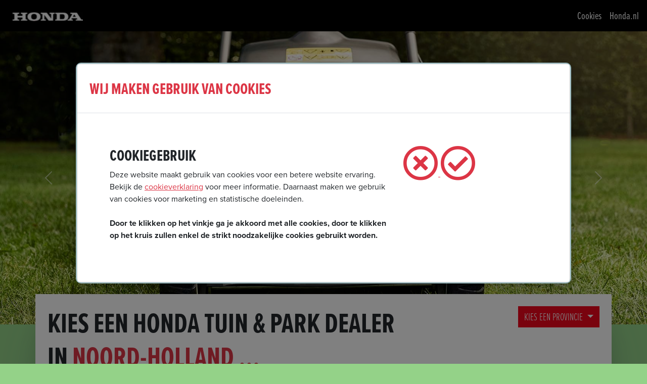

--- FILE ---
content_type: text/html; charset=UTF-8
request_url: https://www.hondagroendealers.nl/prov/noord-holland/
body_size: 3615
content:

<!DOCTYPE html>
<html>
    <head>
        <base href="https://www.hondagroendealers.nl/">
        <meta charset="utf-8"/>
        <title>Honda Groendealers | Hondagroendealers.nl</title>
        <meta name="description" content="De website met alle honda groendealers."/>
        <meta name="robots" content="index,follow"/>
        <meta name="viewport" content="width=device-width, initial-scale=1"/>
        <meta name="format-detection" content="telephone=no"/>
        <meta http-equiv="X-UA-Compatible" content="IE=edge"/>
        <link rel="stylesheet" href="https://cdn.jsdelivr.net/npm/bootstrap-icons@1.8.3/font/bootstrap-icons.css">
        <!-- <meta name="google-site-verification" content="FMTrVOUB38y0boZVExZp-3rp5YTcWPTWHH2ypflS9Mg" /> -->
                <!-- <script async defer src="https://maps.googleapis.com/maps/api/js?key=AIzaSyB0NcfXBG5zQhwlr0TE3JVfnF5uvZ41YKU&callback=initMap"></script>-->
            <!-- Bootstrap core CSS -->
    <link rel="shortcut icon" href="./favicon.ico" type="image/x-icon">
    <!--<link rel="icon" href="./favicon.ico" type="image/x-icon">-->
    <link rel="stylesheet" href="https://use.typekit.net/gad8lgu.css">
    <link href="https://cdn.jsdelivr.net/npm/bootstrap@5.1.3/dist/css/bootstrap.min.css" rel="stylesheet" integrity="sha384-1BmE4kWBq78iYhFldvKuhfTAU6auU8tT94WrHftjDbrCEXSU1oBoqyl2QvZ6jIW3" crossorigin="anonymous">
    <link href="./assets/css/hgd.css" rel="stylesheet">
     <link href="./assets/css/cookiemodal.css" rel="stylesheet">
    <link href="./assets/css/stickycta.css" rel="stylesheet">
    <link rel="stylesheet" href="https://cdn.jsdelivr.net/npm/bootstrap-icons@1.7.2/font/bootstrap-icons.css">


    <script src="https://ajax.googleapis.com/ajax/libs/jquery/1.11.1/jquery.min.js"></script>
    <script src="https://cdn.jsdelivr.net/npm/cookieconsent@3/build/cookieconsent.min.js"></script>
        <script src="https://kit.fontawesome.com/6444b14918.js" crossorigin="anonymous"></script>
    <script src="./assets/js/cookies.min.js" type="text/javascript"></script>
    <script src="./assets/js/main.js" type="text/javascript"></script>
                <script src="https://www.google.com/recaptcha/api.js"></script>
    <!-- <script src="https://www.google.com/recaptcha/api.js?render=6LfnNjIfAAAAANwpEL0odLqz6PzuQQIYFjQ2k-UP"></script>-->
    <script>
        grecaptcha.ready(function () {
            grecaptcha.execute('6LfnNjIfAAAAANwpEL0odLqz6PzuQQIYFjQ2k-UP', { action: 'contact' }).then(function (token) {
                var recaptchaResponse = document.getElementById('recaptchaResponse');
                recaptchaResponse.value = token;
            });
        });
    </script>
        </header>
    <body>
         
    <div class="modal fade pt-5 mt-5 px-2" id="cookieModal" tabindex="-1" role="dialog" aria-labelledby="cookieModalLabel" aria-hidden="true">
    <div class="modal-dialog w-100 w-md-100" role="document" style="max-width : 980px;">
        <div class="modal-content">
            <div class="modal-header p-4">
                <h1 class="modal-title font-weight-bold" id="cookieModalLabel">Wij maken gebruik van cookies</h1>
            </div>
            <div class="modal-body p-1 p-md-5">
                <div class="row p-md-3 p-1">
                    <div class="col-md-8">
                        <h2 class="font-weight-bold">COOKIEGEBRUIK</h2>
                        <p>
                            Deze website maakt gebruik van cookies voor een betere website ervaring. Bekijk de <a href="./cookie-consent">cookieverklaring</a> voor meer informatie. Daarnaast maken we gebruik van cookies voor marketing en statistische doeleinden.<br/>
                            <br/>
                            <strong>Door te klikken op het vinkje ga je akkoord met alle cookies, door te klikken op het kruis zullen enkel de strikt noodzakelijke cookies gebruikt worden.</strong><br/>
                        </p>
                    </div>
                    <div class="col-md-4 clearfix">
                        <a class="modal-a" id="cookie-reject" href="https://www.hondagroendealers.nl/prov/noord-holland/">
                            <i class="float-right modal-i far fa-md fa-times-circle"></i>
                        </a>
                        <a class="modal-a" id="cookie-accept" href="https://www.hondagroendealers.nl/prov/noord-holland/">
                            <i class="float-right modal-i far fa-md fa-check-circle"></i>
                        </a>
                    </div>
                </div>
            </div>
        </div>
    </div>
</div><!-- Header Section -->
<header>
    <nav class="navbar navbar-expand-lg navbar-dark bg-dark">
            <a class="navbar-brand ms-4" href="#">
                <img src="./assets/image/honda-logo.jpg" width="140" class="img-fluid" alt="Honda Tuin en Park Dealers" />
            </a>
            <button class="navbar-toggler" type="button" data-bs-toggle="collapse" data-bs-target="#mob-navbar" aria-label="Toggle">
            <span class="navbar-toggler-icon"></span>
            </button>
            <div class="collapse navbar-collapse justify-content-end""  id="mob-navbar">
                <ul class="navbar-nav mr-auto mb-2 mb-lg-0 me-2">
                    <li class="nav-item">
                        <a class="nav-link active" aria-current="page" href="./cookie-consent">Cookies</a>
                    </li>
                    <li class="nav-item">
                        <a class="nav-link active" aria-current="page" href="https://www.honda.nl/lawn-and-garden.html">Honda.nl</a>
                    </li>
                </ul>
            </div>
    </nav>
</header>
<!-- End Header Section --><!-- Banner Section -->
<section id="banner">
    <div id="carouselExampleCaptions" class="carousel slide" data-bs-ride="carousel">
        <div class="carousel-inner">
                        
            <div class="carousel-item active video-container" style="background : url(./assets/image/hero-banner-1.jpg);">
                <div class="container">
                    <div class="row">
                        <div class="col-lg-6">
                            <div class="carousel-caption">
                        <h1>HONDA TUIN & PARK DEALERS</h1>
                        <p>Uw honda Tuin- en park dealer is de specialist, zowel om u te adviseren bij uw aankoop alsook een goede service te geven bij het onderhoud van uw machine.</p>
                            </div>
                        </div>
                    </div>
                </div>
            </div>
	<!--		<div class="carousel-item  video-container" style="background : url(./assets/local/honda-miimo-action-banner-nl.jpg);" >
                <div class="container">
                    <div class="row justify-content-end">
                        <div class="offset-lg-6 col-6">
                            <div class="carousel-caption">
                                <h1>ONTDEK MIIMO</h1>
                                <p>De robotmaaier met Honda-keurmerk</p>
                                <a href="https://www.honda-miimo.nl" class="btn btn-danger">Ontdek de aanbiedingen >></a>
                            </div>
                        </div>
                    </div>
                </div>
            </div>-->
        </div>
        <a class="carousel-control-prev mobuit" href="#carouselExampleCaptions" role="button" data-bs-slide="prev">
            <span class="carousel-control-prev-icon" aria-hidden="true"></span>
            <span class="visually-hidden">Previous</span>
        </a>
        <a class="carousel-control-next mobuit" href="#carouselExampleCaptions" role="button" data-bs-slide="next">
            <span class="carousel-control-next-icon" aria-hidden="true"></span>
            <span class="visually-hidden">Next</span>
        </a>
    </div>
</section>
<section id="content">
    <div class="container listpanel p-4">
        <div class="row">
            <div class="col-8">
                <H1>KIES EEN HONDA TUIN &amp; PARK DEALER IN <span class="honda-red">Noord-Holland ...</span></h1>
            </div>
            <div class="col-4 d-flex justify-content-end">
                <div class="dropdown">
                    <a class="btn btn-secondary dropdown-toggle ddHonda" href="#" role="button" id="dropdownMenuLink" data-bs-toggle="dropdown" aria-expanded="false">
                        Kies een Provincie
                    </a>

                    <ul class="dropdown-menu" aria-labelledby="dropdownMenuLink">
                        <li><a class="dropdown-item" href="./prov/drenthe/">Drenthe</a></li>
                        <li><a class="dropdown-item" href="./prov/flevoland/">Flevoland</a></li>
                        <li><a class="dropdown-item" href="./prov/friesland/">Friesland</a></li>
                        <li><a class="dropdown-item" href="./prov/gelderland/">Gelderland</a></li>
                        <li><a class="dropdown-item" href="./prov/groningen/">Groningen</a></li>
                        <li><a class="dropdown-item" href="./prov/limburg/">Limburg</a></li>
                        <li><a class="dropdown-item" href="./prov/noord-brabant/">Noord-Brabant</a></li>
                        <li><a class="dropdown-item" href="./prov/noord-holland/">Noord-Holland</a></li>
                        <li><a class="dropdown-item" href="./prov/overijssel/">Overijssel</a></li>
                        <li><a class="dropdown-item" href="./prov/utrecht/">Utrecht</a></li>
                        <li><a class="dropdown-item" href="./prov/zeeland/">Zeeland</a></li>
                        <li><a class="dropdown-item" href="./">Nederland</a></li>
                    </ul>
                </div>
            </div>
        </div>
        <hr>
        <div class="row">
            <div class="col-lg-6">
                <ul class="honda">
                    <li><a class='homelink' href='https://Asjes-Alkmaar.hondagroendealers.nl/' title='Honda Tuin en Park dealer Asjes Alkmaar B.V.'><span class='honda-red'>Alkmaar</span> Asjes Alkmaar B.V.</a></li><li><a class='homelink' href='https://J-Petter-BV.hondagroendealers.nl/' title='Honda Tuin en Park dealer J. Petter B.V.'><span class='honda-red'>Anna Paulowna</span> J. Petter B.V.</a></li>                        
                </ul>
            </div>
            <div class="col-lg-6">
                <ul class="honda">
                    <li><a class='homelink' href='https://stoop-tuinmachines.hondagroendealers.nl/' title='Honda Tuin en Park dealer Stoop Tuinmachines'><span class='honda-red'>Heerhugowaard</span> Stoop Tuinmachines</a></li><li><a class='homelink' href='https://groenestein-technoservice.hondagroendealers.nl/' title='Honda Tuin en Park dealer Groenestein Techno Service'><span class='honda-red'>Nederhorst den Berg</span> Groenestein Techno Service</a></li>                        
                </ul>
            </div>
        </div>
    </div>
    <div class="container map-container">
        <div id="map_canvas"></div>
    </div>
</section>

<script>
    // Initialize and add the map
    function initMap() {
        var map = new google.maps.Map(document.getElementById('map_canvas'), {
            zoom: 8,
            center : {lat :  52.34210300834044, lng : 5.404317112216445 },
            disableDefaultUI: true,
            zoomControl: true,
            mapTypeControl: true,
        });
                        
              // The marker, positioned at Uluru
            var marker0 = new google.maps.Marker({
                position: {lat: 51.93990559118597, lng: 6.473912039662187},
                map: map,
                icon: './assets/image/honda-bullet-20-20.png',
                title: 'Asjes Alkmaar B.V.',
                url: 'https://asjes-alkmaar.hondagroendealers.nl/',
              });
              google.maps.event.addListener(marker0, 'click', function() {
                  window.location.href = marker0.url;
              });    
              // The marker, positioned at Uluru
            var marker1 = new google.maps.Marker({
                position: {lat: 52.867819885987544, lng: 4.808313269396036},
                map: map,
                icon: './assets/image/honda-bullet-20-20.png',
                title: 'J. Petter B.V.',
                url: 'https://j-petter-bv.hondagroendealers.nl/',
              });
              google.maps.event.addListener(marker1, 'click', function() {
                  window.location.href = marker1.url;
              });    
              // The marker, positioned at Uluru
            var marker2 = new google.maps.Marker({
                position: {lat: 52.71653805998636, lng: 4.842359998335816},
                map: map,
                icon: './assets/image/honda-bullet-20-20.png',
                title: 'Stoop Tuinmachines',
                url: 'https://stoop-tuinmachines.hondagroendealers.nl/',
              });
              google.maps.event.addListener(marker2, 'click', function() {
                  window.location.href = marker2.url;
              });    
              // The marker, positioned at Uluru
            var marker3 = new google.maps.Marker({
                position: {lat: 52.260853180207775, lng: 5.045500925703791},
                map: map,
                icon: './assets/image/honda-bullet-20-20.png',
                title: 'Groenestein Techno Service',
                url: 'https://groenestein-technoservice.hondagroendealers.nl/',
              });
              google.maps.event.addListener(marker3, 'click', function() {
                  window.location.href = marker3.url;
              });    
        
    }
</script>
<script src="https://maps.googleapis.com/maps/api/js?key=AIzaSyB0NcfXBG5zQhwlr0TE3JVfnF5uvZ41YKU&callback=initMap&v=weekly" defer></script>
<script src="https://unpkg.com/@googlemaps/markerclusterer/dist/index.min.js"></script>
<!-- End Banner Section -->
<script src="https://cdn.jsdelivr.net/npm/bootstrap@5.1.3/dist/js/bootstrap.bundle.min.js" integrity="sha384-ka7Sk0Gln4gmtz2MlQnikT1wXgYsOg+OMhuP+IlRH9sENBO0LRn5q+8nbTov4+1p" crossorigin="anonymous"></script>
    </body>
</html>

--- FILE ---
content_type: text/css
request_url: https://www.hondagroendealers.nl/assets/css/hgd.css
body_size: 1461
content:
body {
    font-family: proxima-nova, sans-serif;
    font-weight : 400;
    font-size : 16px;
    background-color : #94D288;
}

.bold {
    font-weight : 900;
}

.map-container {
	height: 100%; /* Adjust as needed */
	width: 100%; /* Adjust as needed */
}
		
#map_canvas {
  height: 700px;
  /* The height is 400 pixels */
  width: 100%;
  /* The width is the width of the web page */
}

a {
  color :#dc3545 ;
}

.dark-caption {
   background-color: rgb(0 0 0 / 46%);
}

.carousel-caption-dealer  {
    background-color: transparent;
    text-align: left;
    padding: 25px;
 /*   border-radius: 10px; */
    margin-left :-15px;
    bottom  : 100px;
    width : 50%;
}

.video-container {
    height: 580px;
    width: 100%;
    background-size : cover !important;
    background-position: center center !important;
}

.video-container video {
    width: 100%;
    height: 100%;
    object-fit: cover !important;
    z-index: 0;
}

/* Just styling the content of the div, the *magic* in the previous rules */
.video-container .caption {
    z-index: 1;
    text-align: center;
    color: #dc0000;
    padding: 10px;
}

.content {
    position:relative;
    z-index : 9999 !important;
    
}

.listpanel {
    position:relative;
    margin-top : -60px;
    background-color: #FFF;
    box-shadow: rgba(50, 50, 93, 0.25) 0px 50px 100px -20px, rgba(0, 0, 0, 0.3) 0px 30px 60px -30px;
    z-index : 999 !important;
}


.carousel-caption {
    text-align: left;
    padding: 25px;
    /*   border-radius: 10px; */
    margin-left :-15px;
    bottom  : 100px;
    width : 50%;
	background-color : rgba(0,0,0,0.6) !important;
}


@media screen and (max-width: 990px) {
    .carousel-caption {
        background-color: rgb(0 0 0 / 46%);
        text-align: left;
        padding: 25px;
     /*   border-radius: 10px; */
        bottom  : 50px;
        left : 50px;
        right : 50px;
        width : 88%;
    }

    .video-container {
        height: 450px;
        width: 100%;
    }
    
    .video-container .caption {
        z-index: 1;
        text-align: center;
        color: #dc0000;
        padding: 10px;
    }
    
    .mobuit {
        visibility : hidden;
    }
    
}


h1 {
    font-family: proxima-nova-extra-condensed, sans-serif;
    font-weight : 700;
    font-size : 56px;
    text-transform: uppercase;
}

h2 {
    font-family: proxima-nova-extra-condensed, sans-serif;
    font-weight : 700;
    font-size : 32px;
    text-transform: uppercase;
}

h3 {
    font-family: proxima-nova-extra-condensed, sans-serif;
    font-weight : 700;
    font-size : 36px;
    text-transform: uppercase;
}

h3.dealertitle {
    font-family: proxima-nova-extra-condensed, sans-serif;
    font-weight : 700;
    font-size : 36px;
    text-transform: uppercase;
    border-bottom: 2px solid #000;
}

.btn {
    font-family: proxima-nova-extra-condensed, sans-serif;
    font-weight : 300;
    font-size : 20px;
    border-radius : 0;
    text-transform: uppercase;
}


ol.carousel-indicators {
    display: block;
    left: auto;
    bottom: 50px;
    right: 15px;
}
.carousel-indicators li {
    height: 5px;
    background-color: #ffeb3b;
    opacity: .6;
}

.bg-dark {
    background-color: #000 !important;
}

.nav-link, .dropdown-item {
    font-family: proxima-nova-extra-condensed, sans-serif;
    font-size : 20px;
}


ul.honda>li {
    font-family: proxima-nova-extra-condensed, sans-serif;
    background-image: url("./../image/honda-bullet-30-30.png");
    background-repeat: no-repeat;
    line-height: 35px;
    vertical-align: middle;
    margin-bottom: 5px;
    font-size : 20px;
    text-indent: 50px;
}

ul.honda {
    margin : 50px;
    list-style: none;
}

.ddHonda {
    background-color : #f0051b;
    border : #f0051b;
}

a.homelink {
    text-decoration : none;
    color : #333;
    font-size : 1.2rem;
}

a.homelink:hover {
    text-decoration : none;
    color : #ccc;
}

.honda-red {
    color : #dc3545;
}

commercialbanner {
    z-index : 0;
    padding-top : -60px;
}

.box>h3 {
    font-size : 1.8rem;
}

.blackbox {
    margin-top : 10px;
    background-color: #000000;
    color : #FFF;
    padding : 20px;
    min-height: 320px
}

.redbox {
    margin-top : 10px;
    background-color: #dc3545;
    color : #FFF;
    padding : 20px;
    min-height: 320px
}

.white {
    color : #FFFFFF;
}

.imageholder {
    position: relative;
    
}

.overlay-icon {
    position : absolute;
    bottom : 0;
    right : 0;
    z-index: 9999;
}

.subtext {
    font-size: 0.7em;
}

.novideo {
    height : 275px;
    background-image: url(../assets/image/hero-banner-1.jpg);
}

.desktop {
    visibility:  visible !important;
    display: block !important;
}

.mobile {
    display: none !important;
    visibility: hidden !important;
}

@media screen and (max-width: 580px) {
    ul.honda {
        margin : 10px;
        list-style: none;
    }
    commercialbanner {
        z-index : 0;
        padding-top : 0px;
    }

    .desktop {
        display: none !important;
        visibility:  hidden !important;
    }

    .mobile {
        visibility: visible !important;
        display: block !important;
    }

    .video-container {
        height: 375px;
        width: 100%;
        position: relative;
    }
    
    .carousel-caption {
        background-color: rgb(0 0 0 / 46%);
        text-align: left;
        padding: 10px;
        margin-left : 0px;
     /*   border-radius: 10px; */
        bottom  : 0px;
        left : 0px;
        width : 100%;
    }
    
    .mobuit {
        visibility: hidden;
    }
    
    .listpanel {
        position:relative;
        margin-top : 0px;
    }
    
    h1 {
        font-family: proxima-nova-extra-condensed, sans-serif;
        font-weight : 700;
        font-size : 32px;
        text-transform: uppercase;
    }

    h2 {
        font-family: proxima-nova-extra-condensed, sans-serif;
        font-weight : 700;
        font-size : 18px;
        text-transform: uppercase;
    }
    
    .novideo {
        height : 180px;
    }
}

.map-container {
    position : relative;
    padding : 0;
    margin : 10;
    margin-bottom : 40px;
    z-index: 9999 !important;
    box-shadow: rgba(50, 50, 93, 0.25) 0px 50px 100px -20px, rgba(0, 0, 0, 0.3) 0px 30px 60px -30px;
}

.video-container {
    overflow: hidden;
    position: relative;
    width:100%;
}

.video-container::after {
    padding-top: 56.25%;
    display: block;
    content: '';
}

.video-container iframe {
    position: absolute;
    top: 0;
    left: 0;
    width: 100%;
    height: 100%;
}



--- FILE ---
content_type: text/css
request_url: https://www.hondagroendealers.nl/assets/css/cookiemodal.css
body_size: 36
content:
/* modal */
.modal-dialog {
    border : 2px solid #9DBFC5 !important;
    border-radius : 10px;
    background-color: #F9F9F9 !important;
    box-shadow: 0 4px 8px 0 rgba(0, 0, 0, 0.2), 0 6px 20px 0 rgba(0, 0, 0, 0.19);

}

.modal-title {
    color : #dc3545;
    font-size : 2rem;
}
.modal-i{
    font-size:70px;
    color: #dc3545;
}

.modal-i:hover{
    color: #221E1F;
}

--- FILE ---
content_type: text/css
request_url: https://www.hondagroendealers.nl/assets/css/stickycta.css
body_size: 341
content:
.sticky_ctas{position:fixed;right:16px;top:50%;margin-top:-84px;z-index:99}
.sticky_ctas li{overflow:hidden;-webkit-transform:translateX(0)}
.sticky_ctas li a{float:right;height:55px;width:55px;transition:width .5s;-webkit-transition:width .5s}
.sticky_ctas li a:after{right:10px;top:7px;width:36px;height:36px}
.sticky_ctas li a:before{right:17px;top:13px;width:22px;height:22px}
.sticky_ctas li a.brochureDiamond56Ico:before,
.sticky_ctas li a.contactUsDiamond56Ico:before{right:19px;top:15px}
.sticky_ctas li a.insuranceDiamond56Ico:before,.sticky_ctas li a.offersDiamond56Ico:before,.sticky_ctas li a.reserveDiamond56Ico:before{right:15px;top:11px;width:26px;height:26px}
.sticky_ctas li a span.cropText{display:inline-block;width:244px;overflow:hidden;float:right;margin-right:28px}
.sticky_ctas li a span.cropText:before{font-size:54px;right:-2px;top:14px;z-index:0;display:none}
.sticky_ctas li a span.cropText span{background:rgba(220,24,45,0);transform:translateX(190px);-webkit-transform:translateX(190px);transition:all .5s;-webkit-transition:all .5s;width:100%;padding-top:15px;padding-bottom:16px;margin-left:32px}
.sticky_ctas li a span.cropText span:before{content:"\e00a";font-family:glyphs14;font-size:1.5em;display:block;left:4px;position:absolute}
.no-touch .sticky_ctas li a:hover,.sticky_ctas li a.expandLink{width:290px}
.ie9 .sticky_ctas li a span.cropText span{display:none}
.ie9 .sticky_ctas li a.expandLink span.cropText span,.ie9 .sticky_ctas li a:hover span.cropText span{display:block}
.no-touch .sticky_ctas li a:hover span.cropText span,.sticky_ctas li a.expandLink span.cropText span{-webkit-transform:translateX(3px);transform:translateX(3px);margin-left:0}


--- FILE ---
content_type: application/javascript
request_url: https://www.hondagroendealers.nl/assets/js/main.js
body_size: 166
content:
// main.js

$(function() {
  // Cookies alert.
  var cookieConsent = Cookies.get('cookie-consent');
  if (cookieConsent !== undefined) {
    cookieConsent = parseInt(cookieConsent);
  }
  console.log(cookieConsent);
  // noinspection EqualityComparisonWithCoercionJS
  if (cookieConsent === undefined) {
    var cookieModal = new bootstrap.Modal(document.getElementById('cookieModal'), {
      backdrop: 'static',
      keyboard: false,
      focus: true
    });
    cookieModal.show();
  }
  if (cookieConsent === 1) {
    enableCookies();
  }

  function enableCookies() {
    // todo
    console.log('enable cookies...');
  }

  $('#cookie-accept').on('click', function () {
    Cookies.set('cookie-consent', 1, {expires: 9999});
    cookieConsent = true;
    $('#cookieModal').modal('hide');
    enableCookies();
  });
  $('#cookie-reject').on('click', function () {
    Cookies.set('cookie-consent', 0, {expires: 9999});
    cookieConsent = false;
    $('#cookieModal').modal('hide');
  });
});
